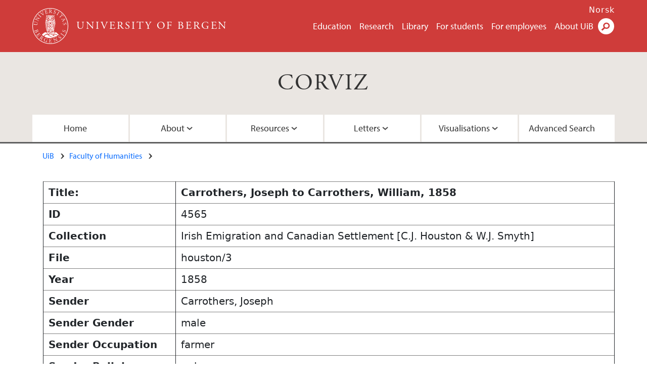

--- FILE ---
content_type: text/html; charset=UTF-8
request_url: https://corviz.h.uib.no/index_convert.php?convar_function=1&convar_identifier=4565
body_size: 7230
content:
<!doctype html>
<html lang="en" dir="ltr">
  <head>
    <link rel="profile" href="http://www.w3.org/1999/xhtml/vocab">
    <meta http-equiv="X-UA-Compatible" content="IE=edge">
    <meta name="MobileOptimized" content="width">
    <meta name="HandheldFriendly" content="true">
    <meta name="viewport" content="width=device-width">
<meta http-equiv="Content-Type" content="text/html; charset=utf-8" />
<link rel="alternate" type="application/rss+xml" href="/en/corviz/rss.xml" />
<link rel="alternate" type="application/rss+xml" href="/en/corviz/calrss.xml" />
<link rel="shortcut icon" href="favicon.ico" type="image/vnd.microsoft.icon" />
<meta name="Last-Modified" content="2022-01-01T05:29:06Z" />
<meta name="description" content="CORVIZ is the acronym of the project ‘CORIECOR visualized. Irish English in writing across time (a longitudinal historical perspective)’ The aim of the project is to create a publicly accessible, sustainable electronic correspondence corpus, the Corpus of Irish English Correspondence (CORIECOR), so that it can then be used for further research by the wider academic community." />
<link rel="canonical" href="https://corviz.h.uib.no" />
<meta property="og:site_name" content="CORVIZ | University of Bergen" />
<meta property="og:type" content="article" />
<meta property="og:url" content="https://www.uib.no" />
<meta property="og:title" content="CORVIZ" />
<meta property="og:image" content="https://corviz.h.uib.no/images/letters1.jpg" />
<meta name="twitter:card" content="summary_large_image" />
<meta name="twitter:url" content="https://www.uib.no/" />
<meta name="twitter:title" content="CORVIZ" />
<meta name="twitter:description" content="CORVIZ is the acronym of the project ‘CORIECOR visualized. Irish English in writing across time (a longitudinal historical perspective)’ The aim of the project is to create a publicly accessible, sustainable electronic correspondence corpus, the Corpus of Irish English Correspondence (CORIECOR), so that it can then be used for further research by the wider academic community." />
<meta name="twitter:image" content="https://corviz.h.uib.no/images/letters1.jpg" />
    <title>CORVIZ | University of Bergen</title>
<link type="text/css" rel="stylesheet" href="CSS/css_xE-rWrJf-fncB6ztZfd2huxqgxu4WO-qwma6Xer30m4.css" media="all" />
<link type="text/css" rel="stylesheet" href="CSS/css_LzzNjvyQpSxyIbQ8CjQDdsJQqRnd8fNiXTcMlXTqIVE.css" media="all" />
<link type="text/css" rel="stylesheet" href="CSS/css_hFjMpgojz5tLIvTCOXkG5jneFLTaWNX_hakVb3yaMeE.css" media="all" />
<link type="text/css" rel="stylesheet" href="CSS/css_D4kNm3orEfSh9aDUMNyMyOYtMdbnSHPrdgtlcCDZ2NY.css" media="all" />
<link type="text/css" rel="stylesheet" href="CSS/css_VVIwC6Oh2S6Yoj-dlw07AnQN33wARXuRRIf8pwRiu2U.css" media="print" />
<link href="https://cdn.jsdelivr.net/npm/bootstrap@5.1.2/dist/css/bootstrap.min.css" rel="stylesheet" integrity="sha384-uWxY/CJNBR+1zjPWmfnSnVxwRheevXITnMqoEIeG1LJrdI0GlVs/9cVSyPYXdcSF" crossorigin="anonymous">
<script type="text/javascript" src="js/jquery-1.11.2.min.js"></script>
<script type="text/javascript" src="js/jquery.tablesorter.min.js"></script>
<script type="text/javascript">
	jQuery(document).ready(function() {

	$( "#convar_eionlyid" ).click(function() {
	  $( "#all_senders" ).toggle('slow');
	  $( "#ei_senders" ).toggle('slow');
	  $( "#convar_senderid option:selected").prop("selected", false);
	});

	$( "#convar_eiallid" ).click(function() {
	  $( "#all_senders" ).toggle('slow');
	  $( "#ei_senders" ).toggle('slow');
	  $( "#convar_ei_senderid option:selected").prop("selected", false);
	});

	$('#main_edit_all_table input').click(function(e) {
		$(this).parents().eq(1).css({
                "background-color": "gold"
            });
		});

	$('#main_edit_all_table input').blur(function(e) {
		$(this).parents().eq(1).css({
                "background-color": "white"
            });
		});

	$('#main_edit_all_table textarea').click(function(e) {
		$(this).parents().eq(1).css({
                "background-color": "gold"
            });
		});

	$('#main_edit_all_table textarea').blur(function(e) {
		$(this).parents().eq(1).css({
                "background-color": "white"
            });
		});


	$('#resultstable').tablesorter();

	});
	</script>
<script type="text/javascript" src="js/js_s5koNMBdK4BqfHyHNPWCXIL2zD0jFcPyejDZsryApj0.js"></script>
<script type="text/javascript" src="js/js_KCd8rbJYUruV1tRJnh4um34UYvyhlrSVCPR1jNko2h8.js"></script>
<script type="text/javascript">
<!--//--><![CDATA[//><!--
document.createElement( "picture" );
//--><!]]>
</script>
<script type="text/javascript">
<!--//--><![CDATA[//><!--
(function(w,d,s,l,i){w[l]=w[l]||[];w[l].push({'gtm.start':new Date().getTime(), event:'gtm.js'}); var f=d.getElementsByTagName(s)[0], j=d.createElement(s), dl=l!='dataLayer'?'&l='+l:'';j.async=true;j.src='https://www.googletagmanager.com/gtm.js?id='+i+dl;f.parentNode.insertBefore(j,f);})(window, document, 'script', 'dataLayer', 'GTM-KLPBXPW');
//--><!]]>
</script>
<script type="text/javascript">
<!--//--><![CDATA[//><!--
(function(i,s,o,g,r,a,m){i["GoogleAnalyticsObject"]=r;i[r]=i[r]||function(){(i[r].q=i[r].q||[]).push(arguments)},i[r].l=1*new Date();a=s.createElement(o),m=s.getElementsByTagName(o)[0];a.async=1;a.src=g;m.parentNode.insertBefore(a,m)})(window,document,"script","https://www.google-analytics.com/analytics.js","ga");ga("create", "UA-6212237-3", {"cookieDomain":"auto"});ga("require", "linkid", "linkid.js");ga("set", "anonymizeIp", true);ga("send", "pageview");
//--><!]]>
</script>
<script type="text/javascript" src="js/js_ypadrG4kz9-JBpNOXmgjyVozLCJG_1RP3Ig-iqWR8n0.js"></script>
<script type="text/javascript" src="js/js_S73-iJHB4oU1mjqWDMj6D4F4b2rbQuN9So01xjw-i3o.js"></script>
<script src="https://cdn.jsdelivr.net/npm/bootstrap@5.1.2/dist/js/bootstrap.bundle.min.js" integrity="sha384-kQtW33rZJAHjgefvhyyzcGF3C5TFyBQBA13V1RKPf4uH+bwyzQxZ6CmMZHmNBEfJ" crossorigin="anonymous"></script>
<script type="text/javascript" src="//use.typekit.net/yfr2tzw.js"></script>
<script type="text/javascript">
<!--//--><![CDATA[//><!--
try{Typekit.load();}catch(e){}
//--><!]]>
</script>
<style>


.results_table {
  background-color:#efefef;
  border:1px solid #aaaaaa;
}

.results_table .row {
  border:1px solid #aaaaaa;
  margin-left: 0px;
  margin-right: 0px;
}

.results_table_heading_row {
  background-color:#0f0f0f;
  color:#f0f0f0;
}

.results_table_heading {
	font-weight:bold;
	padding:0em;
}


.results_table_cell  {
	padding:0em;
}

.results_table_heading:first-child, .results_table_cell:first-child  {
	padding-left:0.5em;
}

#images_block .row {
  margin-top:-35px;
  width:50%;
  float:left;
}
#images_block .column {
  width:40%;
  padding-left:4%;
  padding-right:4%;
}

.graph_button {
display:block;
width:30%;
text-align:center;
float:left;
border:2px groove #a2a2a2;
background-color:#eeeeee;
margin-left:1%;
}

.graph_button:hover, th:hover {
background-color:gold;
}

#main_record_table, #resultstable {
  margin-top:0.5em;
}

#resultstable thead tr th span {
  padding-right: 20px;
  background-repeat: no-repeat;
  background-position: 100% 100%;
}

#resultstable.individual th {
  //max-width:100px;
  text-align:left;
  padding-left:0.5em;
  border-width:1px;
}

#resultstable.individual td {
  padding-left:0.5em;
}

#resultstable tr {
  border-width:1px;
}

#resultstable td {
  border-width:1px;
}

#resultstable thead tr th.headerSortUp, #resultstable thead tr th.headerSortDown {
  background: #acc8dd;
}

#resultstable thead tr th.headerSortUp span {
  background-image: url(\'up-arrow.png\');
}
#resultstable thead tr th.headerSortDown span {
  background-image: url(\'down-arrow.png\');
}

#resultstable, .repository_detail {
	width:100%;
	clear:both;
	margin:auto;
}


form {
	display:block;
	clear:both;
}

#search_block  {
	display:block;
	clear:both;
	margin:auto;
	width:80%;
	height:50px;
	padding:0px;
}

#search_block #searchterm_block, #search_block fieldset, #search_block #searchbutton_block {
	display:block;
	float:left;
	vertical-align:top;
	margin-left:0px;
	margin-right:0px;
}

legend {
	font-size:1.0em;
	font-weight:bold;
}

#search_block legend {
	display:none;
}

#search_block fieldset {
	border:none;
}

#search_block #searchterm_block {
	width:34%;
	vertical-align:top;
}

#search_block #searchbutton_block {
	width:14%;
	vertical-align:top;
	clear:right;
}

#search_block #searchbutton_block input {
	float:right;
}

#search_block fieldset {
	width:49%;
}

#searchterm_block input {
	height:40px;
	width:18em;
}

#search_button {
border:4px groove #d2d2d2;
height:46px;
font-size:1.2em;
width:70%;
background-color:gold;
padding:5px;
}

.results fieldset {
width:100%;
}
.results #search_button {
width:50%;
}

.found {
	color:#dd0000;
	font-weight:bold;
}

#advanced_search_form_id {
	display:block;
	max-width:60em;
}

#advanced_search_form_id label {
	display:table-cell;
	float:left;
	font-weight:bold;
	width:10em;
	height:auto;
}

#advanced_search_form_id select, #advanced_search_form_id input[type=text] {
	display:table-cell;
	min-width:20em;
	clear:right;
}

#completepage {
	padding-top:10px;
}

.searchterm_row {
	display:block;
	width:100%;
	float:right;
	clear:right;
}

.searchterm_column {
	display:block;
	width:18%;
	float:left;
}

#advanced_search_form_id label, #advanced_search_form_id fieldset {
	clear:left;
}

#CORVIZ_Navigation li a, #siteNavbar li a {
text-shadow: 1px 1px 2px black;
}

h2, h3 {
text-shadow: 1px 1px 1px grey;
}

.viz_form {
border-right:1px solid #dadada;
padding-right:0.5em;
}

.viz_form label, #word_categories label {
font-size:0.85em;
font-weight:bold;
text-shadow: 0.3px 0.3px 0.3px grey;
}

#convar_viz_form label.convar_excludeunknownslabel {
font-size:0.6em;
min-width:9em;
}

#embedded_inversion_form select.form-control, .viz_form select.form-control, .viz_form input.form-control {
font-size:0.85rem;
max-width:90%;
}

#map { width: 100%;height: 600px;margin-top:0.5em; }
			.source_map {display:block;width: 100%; }
			.leaflet-control-layers-expanded {
				width: 150px;
				}
.navbar-nav {
    float:none;
    margin:0 auto;
    display: block;
    text-align: center;
}

.navbar-nav > li {
    display: inline-block;
    float:none;
}

.dropdown-menu {
    background-color: #FF0000 !important;
}

.mobile-heading {
    display:none;
}

#collection_list {
	list-style:none;
}

#collection_list li {
	line-height:1.9em;
	font-weight:bold;
	text-align:center;
	border-top:1px solid grey;
	border-top-width: thin;
	border-top-left-radius: 15px;
	border-top-right-radius: 15px;
	border-bottom:1px solid grey;
	border-bottom-width: thin;
	border-bottom-left-radius: 15px;
	border-bottom-right-radius: 15px;
	margin-bottom:10px;
	background-color:#cf3c3a;
	color:#ffffff;
	text-shadow: 1px 1px 1px black;
}

#collection_list li a {
	text-decoration:none;
	color:#FFFFFF;
	width:100%;
	display:block;
}

#collection_list li:hover {
	background-color:#FFD700;
	border-bottom:2px solid #ddb700;
}

#collection_list li a:hover {
	color:#000000;
	text-shadow: 1px 1px 1px #FFE799;
}

.image_acknowledgment {
font-size:0.6em;
line-height:0.9em;
color:#ffffff;
float:right;
position:relative;
bottom:25px;
margin-bottom:-25px;
text-shadow: 1px 1px 1px black;
}

.instruction_text {
font-size:0.7em;
font-style:italic;
}

fieldset#searchterms label, fieldset#word_categories label {
	clear:left;
	min-width:8em;
}

.team_member {
	margin-top:2em;
	padding:1em;
}

.node-type-area .content-top-wrapper {
    padding: 0.75rem 1.25rem 0.75rem;
}

.content-top-wrapper {
padding-bottom:0.5rem;
}

.uib_breadcrumb {
    margin-bottom: 0.2rem;
}

body div.header__wrapper header div.site-name a:hover {
color:#ffffff;
}

.full-width {
	padding-left:1.3rem;
}


#ellipsis {
    display:none;
}
#hide_pages {
    display:contents;
}

.page-link {
    padding-left: .65rem;
    padding-right: .65rem;
}

/*Styles for screen 1024px and lower*/
@media only screen and (max-width : 1024px) {

#ellipsis {
    display:block;
    width:8em;

}

#hide_pages {
    display:none;
}

#hide_pages li.active {
    display:block;
}

}
/*Styles for screen 576px and lower*/
@media only screen and (max-width : 576px) {

.results_table_heading_row {
    display:none;
}

.mobile-heading {
    display:block;
    min-width:6em;
    font-weight:bold;
    float:left;
}

.image_acknowledgment {
font-size:0.4em;
}

}
</style>

  </head>
  <body class="html not-front not-logged-in no-sidebars page-node page-node- page-node-48593 node-type-area i18n-en" ><div id="skip-link">
      <a href="#main-content" class="element-invisible element-focusable">Skip to main content</a>
    </div>
    <div class="header__wrapper">
      <header class="header">
        <a href="https://www.uib.no/en" title="Home" rel="home" class="logo__link">
          <img src="images/logo.svg" alt="Home" class="logo__image" />
        </a>
            <div class="site-name">
            <a href="https://www.uib.no/en" title="Home" rel="home"><span>University of Bergen</span></a>
          </div>
    <div class="region region-header">
    <nav class="mobile-menu"><div class="menu-button">Menu</div>
</nav><nav class="global-menu"><ul class="menu"><li class="first leaf menu__item"><a href="https://www.uib.no/en/education" title="" class="active">Education</a></li>
<li class="leaf menu__item"><a href="https://www.uib.no/en/research" title="">Research</a></li>
<li class="leaf menu__item"><a href="https://www.uib.no/en/ub" title="">Library</a></li>
<li class="leaf menu__item"><a href="https://www.uib.no/en/student" title="">For students</a></li>
<li class="leaf menu__item"><a href="https://www.uib.no/en/foremployees" title="">For employees</a></li>
<li class="last leaf menu__item"><a href="https://www.uib.no/en/about" title="">About UiB</a></li>
</ul></nav><div id="block-locale-language" class="block block-locale">


  <div class="content">
    <ul class="language-switcher-locale-url"><li class="en first active"><a href="/en/education" class="language-link active" title="Education" lang="en">English</a></li>
<li class="nb last"><a href="//www.uib.no/nb/utdanning" class="language-link" title="Utdanning" lang="nb">Norsk</a></li>
</ul>  </div>
</div>
<div id="block-uib-search-global-searchform" class="block block-uib-search">
  <div class="content">
    <form class="global-search" action="https://www.uib.no/en/search" method="get" id="uib-search-form" accept-charset="UTF-8"><div><div class="lightbox form-wrapper" id="edit-lightbox--2"><div class="topbar-wrapper form-wrapper" id="edit-top--3"><div class="topbar form-wrapper" id="edit-top--4"><div class="spacer form-wrapper" id="edit-spacer--2"></div><div class="top-right form-wrapper" id="edit-right--3"><div class="close-lightbox form-wrapper" id="edit-close--2"><a href="/en" class="closeme" id="edit-link--4">Close</a></div></div></div></div><div class="search-wrapper form-wrapper" id="edit-search--2"><label for="searchfield" class="element-invisible">Search field</label>
<div class="form-item form-type-textfield form-item-searchtext">
 <input class="search-field form-text" name="qq" autocomplete="off" placeholder="Search uib.no" data-placeholder="Search for person" id="searchfield" type="text" value=" " size="60" maxlength="128" />
</div>
<input type="submit" id="edit-submit--2" name="op" value="Search" class="form-submit" /></div><fieldset class="right-selector form-wrapper" id="edit-right--4"><legend><span class="fieldset-legend">Filter on content</span></legend><div class="fieldset-wrapper"><div class="form-item form-type-checkboxes form-item-filters">
 <div id="search-filter-checkboxes" class="form-checkboxes"><div class="form-item form-type-checkbox form-item-filters-everything">
 <input name="uib_search_filters[]" type="checkbox" id="edit-filters-everything--2" value="everything" checked="checked" class="form-checkbox" />  <label class="option" for="edit-filters-everything--2">Everything </label>

</div>
<div class="form-item form-type-checkbox form-item-filters-news">
 <input name="uib_search_filters[]" type="checkbox" id="edit-filters-news--2" value="news" class="form-checkbox" />  <label class="option" for="edit-filters-news--2">News </label>

</div>
<div class="form-item form-type-checkbox form-item-filters-study">
 <input name="uib_search_filters[]" type="checkbox" id="edit-filters-study--2" value="study" class="form-checkbox" />  <label class="option" for="edit-filters-study--2">Studies </label>

</div>
<div class="form-item form-type-checkbox form-item-filters-event">
 <input name="uib_search_filters[]" type="checkbox" id="edit-filters-event--2" value="event" class="form-checkbox" />  <label class="option" for="edit-filters-event--2">Events </label>

</div>
<div class="form-item form-type-checkbox form-item-filters-user">
 <input name="uib_search_filters[]" type="checkbox" id="edit-filters-user--2" value="user" class="form-checkbox" />  <label class="option" for="edit-filters-user--2">Persons </label>

</div>
</div>
<div class="description">Choose what results to return</div>
</div>
</div></fieldset>
<div class="results-wrapper form-wrapper" id="edit-results-wrapper--2"><div class="results form-wrapper" id="edit-results--2"><span class="results-bottom-anchor"></span>
</div></div></div><input type="hidden" name="form_build_id" value="form-F-GlrY69k6zlXuS2SJ8qkMYuVDTHGOw3THX8bmr036Y" />
<input type="hidden" name="form_id" value="uib_search__form" />
</div></form><form name="noscriptform" action="https://www.google.com/search" method="get" id="uib-search-noscript-form" accept-charset="UTF-8"><div><input class="search-button" type="submit" value="Search" /><input name="as_sitesearch" value="uib.no" type="hidden" />
<input type="hidden" name="form_build_id" value="form-vxYHfL7goP8Oulo2GiwNdreBeaKikGpo61LVX5Jlj6o" />
<input type="hidden" name="form_id" value="uib_search__noscript_form" />
</div></form>  </div>
</div>
  </div>
      </header>
      <nav class="mobile_dropdown">
        <nav class="global-mobile-menu mobile noscript"><ul class="menu"><li class="first leaf menu__item"><a href="https://www.uib.no/en/education" title="" class="active">Education</a></li>
<li class="leaf menu__item"><a href="https://www.uib.no/en/research" title="">Research</a></li>
<li class="leaf menu__item"><a href="https://www.uib.no/en/ub" title="">Library</a></li>
<li class="leaf menu__item"><a href="https://www.uib.no/en/student" title="">For students</a></li>
<li class="leaf menu__item"><a href="https://www.uib.no/en/foremployees" title="">For employees</a></li>
<li class="last leaf menu__item"><a href="https://www.uib.no/en/about" title="">About UiB</a></li>
</ul></nav>      </nav>
    </div>
    <div class="subheader__wrapper">
    <h1 class="subheader__content"><a href="/index_convert.php">CORVIZ</a></h1><nav class="mobile_area mobile_dropdown"><div class="area-mobile-menu">
    <ul class="menu"><li class="first menu__item"><a href="index_convert.php" title="Home">Home</a>
</li>
</li>
<li class="expanded menu__item"><a href="#" title="">About</a><ul class="menu"><li class="first leaf"><a href="index_convert.php?convar_function=22" title="About the Team">About the Team</a></li>
<li class="last leaf"><a href="index_convert.php?convar_function=28" title="About the Project">About the Project</a></li>
<li class="last leaf"><a href="index_convert.php?convar_function=29" title="Copyright">Copyright</a></li>
<li class="last leaf"><a href="index_convert.php?convar_function=26" title="Funding">Funding</a></li>
</ul>
</li>
<li class="expanded menu__item"><a href="#" title="">Resources</a><ul class="menu"><li class="first leaf"><a href="index_convert.php?convar_function=23" title="Publications">Publications</a></li>
<li class="last leaf"><a href="index_convert.php?convar_function=27" title="Images">Images</a></li>
</ul>
</li>
<li class="expanded menu__item"><a href="#" title="">Letters</a><ul class="menu"><li class="first leaf"><a href="index_convert.php?convar_function=14">All Letters</a></li>
<li class="last leaf"><a href="index_convert.php?convar_function=8" title="Collections">Collections</a></li>
</ul></li>
<li class="expanded menu__item"><a href="#" title="">Visualisations</a><ul class="menu">
<li class="first leaf"><a href="index_convert.php?convar_function=12" title="Embedded Inversion 1">Embedded Inversion 1</a></li>
<li class="leaf"><a href="index_convert.php?convar_function=19" title="Embedded Inversion 2 - Version A">Embedded Inversion 2 - Version A</a></li>
<li class="leaf"><a href="index_convert.php?convar_function=30" title="Embedded Inversion 2 - Version B">Embedded Inversion 2 - Version B</a></li>
<li class="leaf"><a href="index_convert.php?convar_function=31" title="Embedded Inversion 2 - Version C">Embedded Inversion 2 - Version C</a></li>
<li class="leaf"><a href="index_convert.php?convar_function=24" title="Network Graph">Network Graph</a></li>
<li class="last leaf"><a href="index_convert.php?convar_function=21" title="Map">Map</a></li>
</ul></li>
<li class="last menu__item"><a href="index_convert.php?convar_function=9" title="Advanced Search">Advanced Search</a>
</li>

</ul></div></nav>          <h2 class="element-invisible">Main content</h2>
        </div>
    <nav id="main-menu">
<ul class="menu"><li class="first menu__item"><a href="index_convert.php" title="Home">Home</a>
</li>
<li class="expanded menu__item"><a href="#" title="">About</a><ul class="menu"><li class="first leaf"><a href="index_convert.php?convar_function=22" title="About the Team">About the Team</a></li>
<li class="last leaf"><a href="index_convert.php?convar_function=28" title="About the Project">About the Project</a></li>
<li class="last leaf"><a href="index_convert.php?convar_function=29" title="Copyright">Copyright</a></li>
<li class="last leaf"><a href="index_convert.php?convar_function=26" title="Funding">Funding</a></li>
</ul>
</li>
<li class="expanded menu__item"><a href="#" title="">Resources</a><ul class="menu"><li class="first leaf"><a href="index_convert.php?convar_function=23" title="Publications">Publications</a></li>
<li class="last leaf"><a href="index_convert.php?convar_function=27" title="Images">Images</a></li>
</ul>
</li>
<li class="expanded menu__item"><a href="#" title="">Letters</a><ul class="menu"><li class="first leaf"><a href="index_convert.php?convar_function=14">All Letters</a></li>
<li class="last leaf"><a href="index_convert.php?convar_function=8" title="Collections">Collections</a></li>
</ul></li>
<li class="expanded menu__item"><a href="#" title="">Visualisations</a><ul class="menu">
<li class="first leaf"><a href="index_convert.php?convar_function=19" title="Embedded Inversion 2 - Version A">Embedded Inversion 2 - Version A</a></li>
<li class="leaf"><a href="index_convert.php?convar_function=12" title="Embedded Inversion 1">Embedded Inversion 1</a></li>
<li class="leaf"><a href="index_convert.php?convar_function=31" title="Embedded Inversion 2 - Version C">Embedded Inversion 2 - Version C</a></li>
<li class="leaf"><a href="index_convert.php?convar_function=30" title="Embedded Inversion 2 - Version B">Embedded Inversion 2 - Version B</a></li>
<li class="leaf"><a href="index_convert.php?convar_function=24" title="Network Graph">Network Graph</a></li>
<li class="last leaf"><a href="index_convert.php?convar_function=21" title="Map">Map</a></li>
</ul></li>
<li class="last menu__item"><a href="index_convert.php?convar_function=9" title="Advanced Search">Advanced Search</a>
</li>

</ul>    </nav>
<main style="max-width: 72rem;margin:0 auto;padding-bottom:1em;">
      <a id="main-content"></a>
      <div class="tabs"></div>
<div class="content-top-wrapper">
        <div class="content-top">
          <div class="uib_breadcrumb">
          <nav class="breadcrumb" role="navigation"><ol><li><a href="https://www.uib.no/en">UiB</a> </li><li><a href="https://www.uib.no/en/hf">Faculty of Humanities</a> </li></ol></nav>
          <!-- Page Title -->
          </div></div></div>

      <div class="full-width">
<div id="main_content"><div id="main_record_table"><table border="1" id="resultstable" class="individual"><tr><th>Title: </th><th>Carrothers, Joseph to Carrothers, William, 1858</th></tr><tr><th>ID</th><td>4565</td></tr><tr><th>Collection</th><td>Irish Emigration and Canadian Settlement [C.J. Houston & W.J. Smyth]</td></tr><tr><th>File</th><td>houston/3</td></tr><tr><th>Year</th><td>1858</td></tr><tr><th>Sender</th><td>Carrothers, Joseph</td></tr><tr><th>Sender Gender</th><td>male</td></tr><tr><th>Sender Occupation</th><td>farmer</td></tr><tr><th>Sender Religion</th><td>unknown</td></tr><tr><th>Origin</th><td>London, Ontario, Canada</td></tr><tr><th>Destination</th><td>Lisbellaw, Co. Fermanagh, Northern Ireland</td></tr><tr><th>Recipient</th><td>Carrothers, William</td></tr><tr><th>Recipient Gender</th><td>male</td></tr><tr><th>Relationship</th><td>brothers</td></tr><tr><th>Source</th><td></td></tr><tr><th>Archive</th><td></td></tr><tr><th>Doc. No.</th><td></td></tr><tr><th>Date</th><td></td></tr><tr><th>Partial Date</th><td></td></tr><tr><th>Doc. Type</th><td></td></tr><tr><th>Log</th><td>unknown</td></tr><tr><th>Word Count</th><td>717</td></tr><tr><th>Genre</th><td>correspondence, decease, local economy, acquaintances</td></tr><tr><th>Note</th><td></td></tr><tr><th>Transcript</th><td><strong>The text of this letter is unavailable due to copyright restrictions.</strong></td></tr></table></div></main>
<footer>
        <div class="footer-wrapper mobile_area">
          <nav class="main-menu__expanded">
<ul class="menu"><li class="first menu__item"><a href="index_convert.php" title="Home">Home</a>
</li>
<li class="expanded menu__item"><a href="#" title="">About</a><ul class="menu"><li class="first leaf"><a href="index_convert.php?convar_function=22" title="About the Team">About the Team</a></li>
<li class="last leaf"><a href="index_convert.php?convar_function=28" title="About the Project">About the Project</a></li>
<li class="last leaf"><a href="index_convert.php?convar_function=29" title="Copyright">Copyright</a></li>
<li class="last leaf"><a href="index_convert.php?convar_function=26" title="Funding">Funding</a></li>
</ul>
</li>
<li class="expanded menu__item"><a href="#" title="">Resources</a><ul class="menu"><li class="first leaf"><a href="index_convert.php?convar_function=23" title="Publications">Publications</a></li>
<li class="last leaf"><a href="index_convert.php?convar_function=27" title="Images">Images</a></li>
</ul>
</li>
<li class="expanded menu__item"><a href="#" title="">Letters</a><ul class="menu"><li class="first leaf"><a href="index_convert.php?convar_function=14">All Letters</a></li>
<li class="last leaf"><a href="index_convert.php?convar_function=8" title="Collections">Collections</a></li>
</ul></li>
<li class="expanded menu__item"><a href="#" title="">Visualisations</a><ul class="menu">
<li class="first leaf"><a href="index_convert.php?convar_function=12" title="Embedded Inversion 1">Embedded Inversion 1</a></li>
<li class="leaf"><a href="index_convert.php?convar_function=12" title="Embedded Inversion 2 - Version A">Embedded Inversion 2 - Version A</a></li>
<li class="leaf"><a href="index_convert.php?convar_function=30" title="Embedded Inversion 2 - Version B">Embedded Inversion 2 - Version B</a></li>
<li class="leaf"><a href="index_convert.php?convar_function=31" title="Embedded Inversion 2 - Version C">Embedded Inversion 2 - Version C</a></li>
<li class="leaf"><a href="index_convert.php?convar_function=24" title="Network Graph">Network Graph</a></li>
<li class="last leaf"><a href="index_convert.php?convar_function=21" title="Map">Map</a></li>
</ul></li>
<li class="last menu__item"><a href="index_convert.php?convar_function=9" title="Advanced Search">Advanced Search</a>
</li>

</ul>          </nav>
          <div class="footer">
<div id="block-uib-area-colophon-2" class="block block-uib-area">


  <div class="content">
    <div class="contact"><span>Contact us</span>
<a href="https://www.uib.no/en/student/48594/faculty-information-centres">Contact information</a></div><div class="visit"><span>Visit us</span>
<a href="https://www.uib.no/en/student/48594/faculty-information-centres">Visitor information</a></div>  </div>
</div>
<div class="field field-name-field-uib-social-media field-type-text field-label-above field-wrapper">
      <span class="field-label">Follow us</span>
    <div class="field-items">
          <div class="field-item even"><a href="https://facebook.com/unibergen" class="icons-social-facebook" title="Follow us on Facebook" onClick="ga(&#039;send&#039;, {&#039;hitType&#039;:&#039;facebook&#039;, &#039;eventCategory&#039;:&#039;SocialMediaButtons&#039;, &#039;eventAction&#039;:&#039;Follow&#039;, &#039;eventLabel&#039;:&#039;node/48593&#039;})">facebook</a></div>
          <div class="field-item odd"><a href="https://www.instagram.com/unibergen" class="icons-social-instagram" title="Follow us on Instagram" onClick="ga(&#039;send&#039;, {&#039;hitType&#039;:&#039;instagram&#039;, &#039;eventCategory&#039;:&#039;SocialMediaButtons&#039;, &#039;eventAction&#039;:&#039;Follow&#039;, &#039;eventLabel&#039;:&#039;node/48593&#039;})">instagram</a></div>
          <div class="field-item even"><a href="https://www.youtube.com/user/unibergen" class="icons-social-youtube" title="Follow us on YouTube" onClick="ga(&#039;send&#039;, {&#039;hitType&#039;:&#039;youtube&#039;, &#039;eventCategory&#039;:&#039;SocialMediaButtons&#039;, &#039;eventAction&#039;:&#039;Follow&#039;, &#039;eventLabel&#039;:&#039;node/48593&#039;})">youtube</a></div>
          <div class="field-item odd"><a href="https://vimeo.com/uib" class="icons-social-vimeo" title="Follow us on Vimeo" onClick="ga(&#039;send&#039;, {&#039;hitType&#039;:&#039;vimeo&#039;, &#039;eventCategory&#039;:&#039;SocialMediaButtons&#039;, &#039;eventAction&#039;:&#039;Follow&#039;, &#039;eventLabel&#039;:&#039;node/48593&#039;})">vimeo</a></div>
          <div class="field-item even"><a href="https://www.flickr.com/unibergen" class="icons-social-flickr" title="Follow us on Flickr" onClick="ga(&#039;send&#039;, {&#039;hitType&#039;:&#039;flickr&#039;, &#039;eventCategory&#039;:&#039;SocialMediaButtons&#039;, &#039;eventAction&#039;:&#039;Follow&#039;, &#039;eventLabel&#039;:&#039;node/48593&#039;})">flickr</a></div>
          <div class="field-item odd"><a href="https://twitter.com/UiB" class="icons-social-twitter" title="Follow us on Twitter" onClick="ga(&#039;send&#039;, {&#039;hitType&#039;:&#039;twitter&#039;, &#039;eventCategory&#039;:&#039;SocialMediaButtons&#039;, &#039;eventAction&#039;:&#039;Follow&#039;, &#039;eventLabel&#039;:&#039;node/48593&#039;})">twitter</a></div>
      </div>
</div>
          </div>
        </div>
        <div class="footer-bottom-wrapper">
          <div class="footer-bottom">
<div id="block-uib-area-bottom-links" class="block block-uib-area">


  <div class="content">
    <div class="item-list"><ul><li class="first"><a href="https://www.uib.no/en/about/74388/contact-information" class="link-contact-info">Contact UiB</a></li>
<li><a href="https://www.uib.no/en/about/84777/vacant-positions-uib" class="link-vacant-positions">Available positions</a></li>
<li><a href="https://www.uib.no/en/ka/107460/press-services" class="link-press">Press</a></li>
<li class="last"><a href="https://www.uib.no/en/ka/50970/cookiepolicy" class="link-info-cookies">About cookies</a></li>
</ul></div>  </div>
</div>
          </div>
        </div>
    </footer>
  </body>
</html>